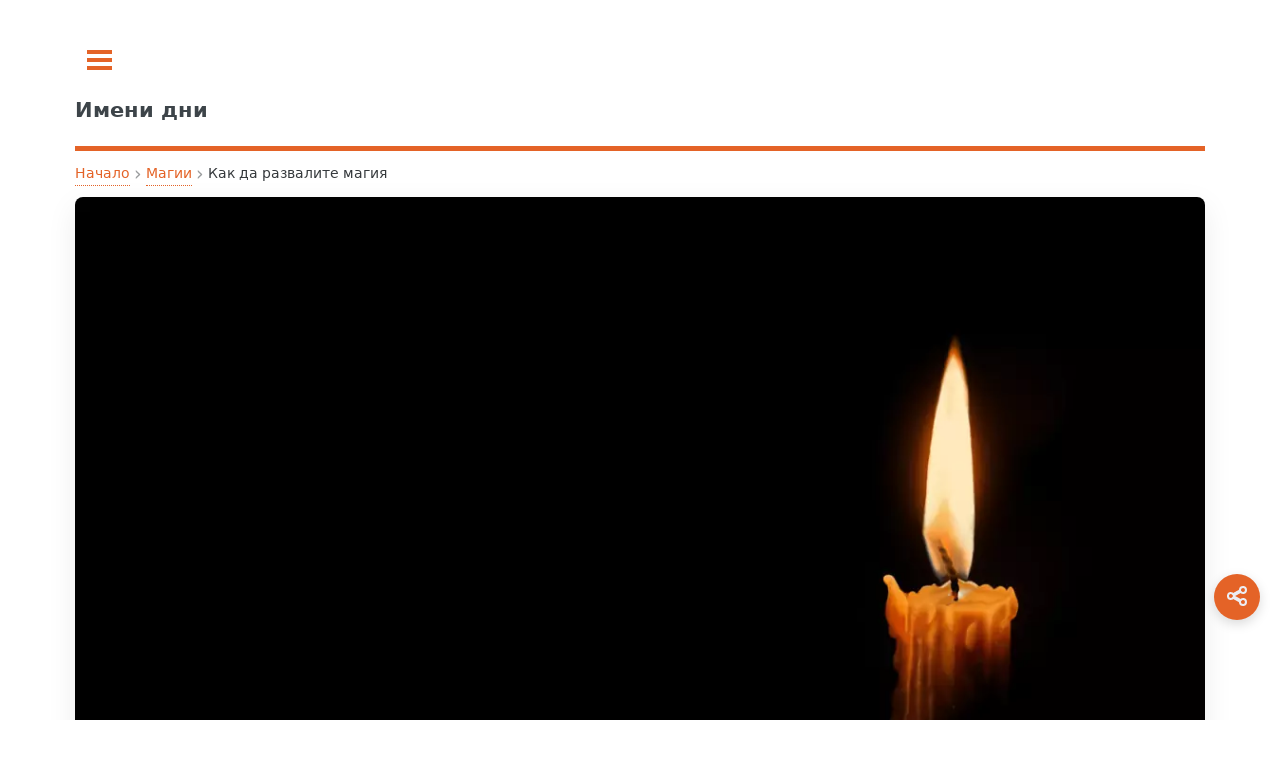

--- FILE ---
content_type: text/html; charset=UTF-8
request_url: https://imenidni.bg/%D0%BA%D0%B0%D0%BA-%D0%B4%D0%B0-%D1%80%D0%B0%D0%B7%D0%B2%D0%B0%D0%BB%D0%B8%D1%82%D0%B5-%D0%BC%D0%B0%D0%B3%D0%B8%D1%8F/
body_size: 9732
content:
<!doctype html>
<html lang="bg-BG">
<head>
	<meta charset="UTF-8">
	<meta name="viewport" content="width=device-width, initial-scale=1">
	<meta http-equiv='x-dns-prefetch-control' content='on'>
<link rel='dns-prefetch' href='//cdnjs.cloudflare.com' />
<link rel='dns-prefetch' href='//ajax.googleapis.com' />
<link rel='dns-prefetch' href='//fonts.googleapis.com' />
<link rel='dns-prefetch' href='//fonts.gstatic.com' />
<link rel='dns-prefetch' href='//s.gravatar.com' />
<link rel='dns-prefetch' href='//www.googletagmanager.com' />
<link rel='dns-prefetch' href='//pagead2.googlesyndication.com' />
<script data-ad-client="ca-pub-0731180709150395" async src="https://pagead2.googlesyndication.com/pagead/js/adsbygoogle.js" type="f4304cf5e2ed468541d7248d-text/javascript"></script><title>Как да развалите магия</title>
<meta name='robots' content='max-image-preview:large, index, follow' />

<!-- Fast theme Open Graph -->
<meta property="og:title" content="Как да развалите магия" />
<meta property="og:description" content="Как да развалите магия Ако не ви върви нито в работата, нито в личния живот и се съмнявате, че ви е направена магия, опитайте сами да я развалите. Вземете бяла" />
<meta name="description" content="Как да развалите магия Ако не ви върви нито в работата, нито в личния живот и се съмнявате, че ви е направена магия, опитайте сами да я развалите. Вземете бяла" />
<meta property="og:type" content="article" />
<meta property="og:url" content="https://imenidni.bg/%d0%ba%d0%b0%d0%ba-%d0%b4%d0%b0-%d1%80%d0%b0%d0%b7%d0%b2%d0%b0%d0%bb%d0%b8%d1%82%d0%b5-%d0%bc%d0%b0%d0%b3%d0%b8%d1%8f/" />
<meta property="og:site_name" content="Имени дни" />
<meta property="og:locale" content="bg-BG" />
<meta property="og:image" content="https://imenidni.bg/wp-content/uploads/2018/07/kak-da-razvalite-magia.jpeg.webp" />
<meta property="og:image:width" content="1191" />
<meta property="og:image:height" content="670" />
<meta property="og:image:alt" content="kak da razvalite magia.jpeg" />
<meta property="og:image:secure_url" content="https://imenidni.bg/wp-content/uploads/2018/07/kak-da-razvalite-magia.jpeg.webp" />
<meta property="og:image:type" content="image/webp" />
<meta name="twitter:card" content="summary_large_image" />
<meta name="twitter:title" content="Как да развалите магия" />
<meta name="twitter:description" content="Как да развалите магия Ако не ви върви нито в работата, нито в личния живот и се съмнявате, че ви е направена магия, опитайте сами да я развалите. Вземете бяла" />
<meta name="twitter:image" content="https://imenidni.bg/wp-content/uploads/2018/07/kak-da-razvalite-magia.jpeg.webp" />
<meta property="article:published_time" content="2026-01-05T20:05:14+00:00" />
<meta property="article:modified_time" content="2026-01-05T20:05:14+00:00" />
<meta property="article:author" content="https://imenidni.bg/author/sanovnik/" />
<meta property="article:tag" content="вода" />
<meta property="article:tag" content="енергия" />
<meta property="article:tag" content="магия" />
<meta property="article:tag" content="развалиш" />
<meta property="article:tag" content="разваляне" />
<meta property="article:tag" content="свещ" />
<meta property="article:tag" content="свещник" />
<meta property="article:section" content="Магии" />
<!-- Fast theme Open Graph -->
<script type="application/ld+json">{"@context":"https://schema.org","@type":"Article","mainEntityOfPage":{"@type":"WebPage","@id":"https://imenidni.bg/%d0%ba%d0%b0%d0%ba-%d0%b4%d0%b0-%d1%80%d0%b0%d0%b7%d0%b2%d0%b0%d0%bb%d0%b8%d1%82%d0%b5-%d0%bc%d0%b0%d0%b3%d0%b8%d1%8f#webpage","url":"https://imenidni.bg/%d0%ba%d0%b0%d0%ba-%d0%b4%d0%b0-%d1%80%d0%b0%d0%b7%d0%b2%d0%b0%d0%bb%d0%b8%d1%82%d0%b5-%d0%bc%d0%b0%d0%b3%d0%b8%d1%8f/"},"headline":"Как да развалите магия","description":"Как да развалите магия Ако не ви върви нито в работата, нито в личния живот и се съмнявате, че ви е направена магия, опитайте сами да я развалите. Вземете бяла","inLanguage":"bg-BG","datePublished":"2026-01-05T20:05:14+00:00","dateModified":"2026-01-05T20:05:14+00:00","image":{"@type":"ImageObject","url":"https://imenidni.bg/wp-content/uploads/2018/07/kak-da-razvalite-magia.jpeg.webp","width":1191,"height":670},"articleSection":"Статии","author":{"@type":"Person","url":"https://imenidni.bg/author/sanovnik/"},"publisher":{"@type":"Organization","name":"Имени дни"}}</script>
<link rel="preload" as="image" href="https://imenidni.bg/wp-content/uploads/2018/07/kak-da-razvalite-magia.jpeg.webp" fetchpriority="high" />
<link rel="preload" href="https://imenidni.bg/wp-content/uploads/css-merger-cache/merged-465fdba010e8.css" as="style" />
<style id='wp-img-auto-sizes-contain-inline-css' type='text/css'>
img:is([sizes=auto i],[sizes^="auto," i]){contain-intrinsic-size:3000px 1500px}
/*# sourceURL=wp-img-auto-sizes-contain-inline-css */
</style>
<style id='fast-critical-inline-css' type='text/css'>
.mobile-breadcrumb {
  position: relative;
}
.mobile-breadcrumb .ellipsis {
  display: none;
  margin: 0 0.25rem;
  color: var(--text-light);
  cursor: pointer;
}
.mobile-breadcrumb .breadcrumb-collapsed {
  display: none;
  position: absolute;
  top: 100%;
  left: 0;
  border-radius: 8px;
  box-shadow: 0 4px 12px rgba(0, 0, 0, 0.1);
  padding: 0.5rem;
  z-index: 10;
  flex-direction: column;
  gap: 0.25rem;
  margin-top: 0.5rem;
}
.mobile-breadcrumb .breadcrumb-collapsed .breadcrumb-item {
  margin: 0.25rem 0;
}
.mobile-breadcrumb .breadcrumb-collapsed.is-open {
  display: flex;
}
.breadcrumb {
  display: flex;
  align-items: center;
  flex-wrap: wrap;
  margin: 0.5rem 0;
  position: relative;
}
.breadcrumb-item {
  position: relative;
  display: flex;
  align-items: center;
  font-size: 0.875rem;
  color: var(--text-light);
}
.breadcrumb-link {
  position: relative;
  color: inherit;
  text-decoration: none;
  padding: 0.25rem 0.5rem;
  transition: var(all 0.3s ease);
  white-space: nowrap;
}
.breadcrumb-link:after {
  content: "";
  position: absolute;
  width: 0;
  height: 1px;
  bottom: 0;
  left: 50%;
  transition: var(all 0.3s ease);
}
.breadcrumb-link:hover:after {
  width: calc(100% - 1rem);
  left: 0.5rem;
}
.breadcrumb-separator {
  margin: 0 0.25rem;
  opacity: 0.5;
}
.breadcrumb-item:last-child .breadcrumb-link {
  color: var(--text);
  font-weight: 500;
}
@media (max-width: 600px) {
  .mobile-breadcrumb .breadcrumb-item:not(:first-child):not(:last-child) {
    display: none;
  }
  .mobile-breadcrumb .ellipsis {
    display: block;
  }
}
.post-date {
  backdrop-filter: blur(6px);
  background: rgba(255, 255, 255, 0.15);
  padding: 6px 14px;
  font-size: 0.85rem;
  border-radius: 8px;
  border: 1px solid rgba(255, 255, 255, 0.3);
  display: inline-block;
}
.featured-image {
  aspect-ratio: 1.7777777778;
  margin: 0;
  display: block;
}
.featured-image img {
  width: 100%;
  height: auto;
  display: block;
  border-radius: 8px;
  box-shadow: 0 10px 30px rgba(0, 0, 0, 0.08);
  transition: transform 0.3s ease;
}
.featured-image figcaption {
  margin-top: 0.5rem;
  font-size: 0.9rem;
  color: #666;
  text-align: center;
}
.wp-caption:not(.alignleft):not(.alignright), .wp-caption:not(.alignleft):not(.alignright) img {
  margin-right: auto;
  margin-left: auto;
}
.wp-caption {
  max-width: 100%;
}
.aligncenter {
  clear: both;
  display: block;
  margin: 0 auto 1.75em;
  text-align: center;
  margin-left: auto;
  margin-right: auto;
  margin-top: 6px;
  margin-bottom: 6px;
}
img, object, embed {
  max-width: 100%;
  height: auto;
}
.screen-reader-text {
  position: absolute;
  left: -9999px;
}
body, input, select, textarea {
  color: #363a3d !important;
  font-family: "system-ui", sans-serif !important;
  font-size: 14pt !important;
  font-weight: 400 !important;
  line-height: 1.65 !important;
}

/*# sourceURL=fast-critical-inline-css */
</style>
<link rel='stylesheet' id='css-merger-merged-465fdba010e8-css' href='https://imenidni.bg/wp-content/uploads/css-merger-cache/merged-465fdba010e8.css' type='text/css' media='all' />
<link rel="canonical" href="https://imenidni.bg/%d0%ba%d0%b0%d0%ba-%d0%b4%d0%b0-%d1%80%d0%b0%d0%b7%d0%b2%d0%b0%d0%bb%d0%b8%d1%82%d0%b5-%d0%bc%d0%b0%d0%b3%d0%b8%d1%8f/" />
<link rel="icon" href="https://imenidni.bg/wp-content/uploads/2022/02/cropped-imeni-logo-64x64-1.png.webp" sizes="32x32" />
<link rel="icon" href="https://imenidni.bg/wp-content/uploads/2022/02/cropped-imeni-logo-64x64-1.png.webp" sizes="192x192" />
<link rel="apple-touch-icon" href="https://imenidni.bg/wp-content/uploads/2022/02/cropped-imeni-logo-64x64-1.png.webp" />
<meta name="msapplication-TileImage" content="https://imenidni.bg/wp-content/uploads/2022/02/cropped-imeni-logo-64x64-1.png.webp" />
</head>
<body class="wp-singular post-template-default single single-post postid-10513 single-format-standard wp-embed-responsive wp-theme-fast is-preload">

	<div id="wrapper">
		<div id="main">
			<div class="inner">

				<header id="header">
					<a class="logo" href="https://imenidni.bg/"><strong>Имени дни</strong></a>
					<!-- <ul class="icons">
						<li><a href="#" class="icon brands fa-twitter"><span class="label">Twitter</span></a></li>
						<li><a href="#" class="icon brands fa-facebook-f"><span class="label">Facebook</span></a></li>
						<li><a href="#" class="icon brands fa-instagram"><span class="label">Instagram</span></a></li>
					</ul> -->
				</header>

<main id="content" class="site" role="main">
	<div id="content" class="site">
		<div class="layout">
			<div class="main-column">
				
<nav class="breadcrumb mobile-breadcrumb" aria-label="breadcrumb">
				<div class="breadcrumb-item"><a href="https://imenidni.bg/">Начало</a></div>
			<span class="breadcrumb-separator">›</span>
					<div class="breadcrumb-item"><a href="https://imenidni.bg/-/%d0%bc%d0%b0%d0%b3%d0%b8%d0%b8/">Магии</a></div>
			<span class="breadcrumb-separator">›</span>
					<span class="ellipsis">...</span>
			<div class="breadcrumb-item" aria-current="page">Как да развалите магия</div>
			</nav>
<script type="application/ld+json">
	{
    "@context": "https://schema.org",
    "@type": "BreadcrumbList",
    "itemListElement": [
        {
            "@type": "ListItem",
            "position": 1,
            "name": "Начало",
            "item": "https://imenidni.bg/"
        },
        {
            "@type": "ListItem",
            "position": 2,
            "name": "Магии",
            "item": "https://imenidni.bg/-/%d0%bc%d0%b0%d0%b3%d0%b8%d0%b8/"
        },
        {
            "@type": "ListItem",
            "position": 3,
            "name": "Как да развалите магия",
            "item": "https://imenidni.bg/%d0%ba%d0%b0%d0%ba-%d0%b4%d0%b0-%d1%80%d0%b0%d0%b7%d0%b2%d0%b0%d0%bb%d0%b8%d1%82%d0%b5-%d0%bc%d0%b0%d0%b3%d0%b8%d1%8f/"
        }
    ]
}</script>
										<article id="post-10513" class="post-10513 post type-post status-publish format-standard has-post-thumbnail hentry category-6116 category-1335 tag-131 tag-1573 tag-2629 tag-5233 tag-4310 tag-1965 tag-2736">
																<figure class="featured-image">
										<img width="1191" height="670" src="https://imenidni.bg/wp-content/uploads/2018/07/kak-da-razvalite-magia.jpeg.webp" class="attachment-fast-image-post size-fast-image-post" alt="Как да развалите магия" loading="eager" fetchpriority="high" decoding="async" />																					<figcaption>Как да развалите магия</figcaption>
																			</figure>
																<div class="post-date">
								<time datetime="2026-01-05T22:05:14+02:00">януари 5, 2026</time>
							</div>
															<div class="post-categories">
									<a href="https://imenidni.bg/-/%d0%bc%d0%b0%d0%b3%d0%b8%d0%b8/" class="category-link">Магии</a> <a href="https://imenidni.bg/-/%d1%81%d1%82%d0%b0%d1%82%d0%b8%d0%b8/" class="category-link">Статии</a>								</div>
														<h1 class="entry-title">Как да развалите магия</h1>
							<div class="entry-content">
								<nav class="awef-toc-container awef-transition" role="navigation" aria-label="Table of contents navigation"><div class="awef-toc-title">Съдържание</div><div id="awef-toc-content-df13a66b" class="awef-toc-content awef-open"><ul id="awef-sublist-e6d9e0" class="awef-toc-list"><li class="awef-toc-item awef-toc-level-2 awef-toc-rel-depth-0"><a href="#awef-toc-1-%d0%ba%d0%b0%d0%ba-%d0%b4%d0%b0-%d1%80%d0%b0%d0%b7%d0%b2%d0%b0%d0%bb%d0%b8%d1%82%d0%b5-%d0%bc%d0%b0%d0%b3%d0%b8%d1%8f">Как да развалите магия</a></li></ul></div></nav><h2 id="awef-toc-1-%d0%ba%d0%b0%d0%ba-%d0%b4%d0%b0-%d1%80%d0%b0%d0%b7%d0%b2%d0%b0%d0%bb%d0%b8%d1%82%d0%b5-%d0%bc%d0%b0%d0%b3%d0%b8%d1%8f"><strong>Как да развалите магия</strong></h2>
<p>Ако не ви върви нито в <strong>работата</strong>, нито в личния живот и се съмнявате, че ви е направена <strong>магия</strong>, опитайте сами да я <strong>развалите</strong>.</p>
<figure style="width: 640px" class="wp-caption aligncenter"><a href="https://imenidni.bg/wp-content/uploads/2018/07/e83db7072ef0013ecd0b470de7444e90fe76e7d118b5114896f5c9_640_%D0%BC%D0%B0%D0%B3%D0%B8%D1%8F.jpg.webp"><img decoding="async" class="td-modal-image" title="Как да развалите магия" src="https://imenidni.bg/wp-content/uploads/2018/07/e83db7072ef0013ecd0b470de7444e90fe76e7d118b5114896f5c9_640_%D0%BC%D0%B0%D0%B3%D0%B8%D1%8F.jpg.webp" alt="Как да развалите магия" width="640" height="426"></a><figcaption class="wp-caption-text">Как да развалите магия</figcaption></figure>
<p>Вземете <strong>бяла или черна свещ</strong> и я поставете в подходящ <strong>свещник</strong>. Сложете свещника пред съд с прясна вода (желателно е водата да е минерализирана). <strong>Свещникът</strong> трябва да е поставен така, че <strong>свещта</strong> да се <em>отразява във водата</em>. Запалете я и насочете цялата си <strong>енергия</strong> към това да<em> „видите” </em>злото, което ви е направено, като насочите погледа си към <em>пламъка на свещта</em>.</p>
<p>Постепенно <strong>свещта</strong> ще започне да намалява, а пламъкът и все повече ще се отразява във водата. Когато свещта почти изгори, <strong>магията</strong> е развалена. Вземете я заедно със съда, в който е водата и ги изнесете навън. Изкопайте малка дупка, поставете свещта в нея и излайте водата, а после заровете мястото. Приберете се в къщи и измийте ръцете и лицето си с чиста вода.</p>
<p><em><strong>Вижте и:</strong></em><br>
<a href="https://imenidni.bg/%d0%b2%d1%8a%d0%b7%d0%b4%d0%b5%d0%b9%d1%81%d1%82%d0%b2%d0%b8%d0%b5-%d0%bd%d0%b0-%d1%86%d0%b2%d0%b5%d1%82%d0%be%d0%b2%d0%b5%d1%82%d0%b5-%d0%bd%d0%b0-%d1%81%d0%b2%d0%b5%d1%89%d0%b8%d1%82%d0%b5/">Въздействие на цветовете на свещите</a><br>
<a href="https://imenidni.bg/%d0%ba%d0%b0%d0%ba-%d0%b4%d0%b0-%d1%80%d0%b0%d0%b7%d0%b2%d0%b0%d0%bb%d0%b8%d1%82%d0%b5-%d1%87%d0%b5%d1%80%d0%bd%d0%b0-%d0%bc%d0%b0%d0%b3%d0%b8%d1%8f/">Как да развалите черна магия</a><br>
<a href="https://imenidni.bg/%d0%bc%d0%b0%d0%b3%d0%b8%d1%8f-%d0%b7%d0%b0-%d0%bb%d1%8e%d0%b1%d0%be%d0%b2/">Магия за Любов</a></p>
<style>	.awef-toc-container{background:#f9f9f9;border:1px solid #ddd;padding:15px;margin-bottom:20px;border-radius:5px}
	.awef-toc-title{font-weight:bold;margin-bottom:10px;display:flex;gap:10px;align-items:center}
	.awef-toc-toggle{font-size:12px;background:#ffffff;border:1px solid #ccc;border-radius:3px;padding:2px 6px;cursor:pointer}
	.awef-toc-content{margin-top:5px}
	.awef-toc-item{margin:5px 0}
	.awef-toc-list,.awef-toc-flat-list{list-style:none;padding-left:0;margin:0}
	.awef-toc-numbered .awef-toc-flat-list{list-style:decimal;padding-left:20px}
	.awef-toc-list ol{list-style:decimal;padding-left:20px;margin:4px 0}
	.awef-toc-list li{margin-top:4px;margin-bottom:4px}
	.awef-toc-container a.awef-active{font-weight:bold;text-decoration:underline}
	.awef-subtoggle{margin-right:4px;background:#eee;border:1px solid #ccc;border-radius:3px;cursor:pointer;padding:0 6px;font-size:11px;line-height:16px}
	.awef-toc-hierarchical{list-style:none}.awef-toc-rel-depth-1{margin-left:15px}.awef-toc-rel-depth-2{margin-left:30px}.awef-toc-rel-depth-3{margin-left:45px}.awef-toc-rel-depth-4{margin-left:60px}.awef-toc-rel-depth-5{margin-left:75px}.awef-toc-rel-depth-6{margin-left:90px}.awef-toc-rel-depth-7{margin-left:105px}.awef-toc-rel-depth-8{margin-left:120px}.awef-toc-rel-depth-9{margin-left:135px}.awef-toc-rel-depth-10{margin-left:150px}.awef-transition .awef-toc-content{max-height:0;opacity:0;overflow:hidden;transition:max-height .3s ease,opacity .3s ease}.awef-transition .awef-toc-content.awef-open{max-height:999px;opacity:1;}.awef-toc-container{background:#f9f9f9 !important;}.awef-toc-title{color:#000000 !important;}</style><script type="f4304cf5e2ed468541d7248d-text/javascript">	document.addEventListener('DOMContentLoaded', function () {
	var toggle=document.querySelector('.awef-toc-toggle');
	var tocContent=document.querySelector('.awef-toc-content');
	var showLabel=toggle?toggle.getAttribute('data-show-label'):'покажи';
	var hideLabel=toggle?toggle.getAttribute('data-hide-label'):'скрии';
	if(toggle && tocContent){
		toggle.addEventListener('click', function(){
		var isOpen=tocContent.classList.contains('awef-open');
		tocContent.classList.toggle('awef-open');
		if(!tocContent.classList.contains('awef-transition')){
			tocContent.style.display=isOpen?'none':'block';
		}
		toggle.setAttribute('aria-expanded', isOpen?'false':'true');
		toggle.textContent='['+(isOpen?showLabel:hideLabel)+']';
		});
	}
	var links=tocContent?tocContent.querySelectorAll("a[href^='#']"):[];
	for(var i=0;i<links.length;i++){
		links[i].addEventListener('click',function(e){
		var id=this.getAttribute('href').substring(1);
		var target=document.getElementById(id);
		if(target){
			e.preventDefault();
			var top=target.getBoundingClientRect().top+window.pageYOffset-0;
			window.scrollTo({top:top,behavior:'smooth'});
			target.setAttribute('tabindex','-1');
			try{target.focus({preventScroll:true});}catch(err){}
		}
				// Immediate visual feedback: highlight clicked item before scroll spy recalculates.
				document.querySelectorAll('.awef-toc-container a.awef-active').forEach(function(l){l.classList.remove('awef-active');});
				this.classList.add('awef-active');
		});
	}});</script>							</div>
															<div class="post-tags">
									<span class="tags-list">
										<a href="https://imenidni.bg/tag/%d0%b2%d0%be%d0%b4%d0%b0/" class="tag-link">#вода</a> <a href="https://imenidni.bg/tag/%d0%b5%d0%bd%d0%b5%d1%80%d0%b3%d0%b8%d1%8f/" class="tag-link">#енергия</a> <a href="https://imenidni.bg/tag/%d0%bc%d0%b0%d0%b3%d0%b8%d1%8f/" class="tag-link">#магия</a> <a href="https://imenidni.bg/tag/%d1%80%d0%b0%d0%b7%d0%b2%d0%b0%d0%bb%d0%b8%d1%88/" class="tag-link">#развалиш</a> <a href="https://imenidni.bg/tag/%d1%80%d0%b0%d0%b7%d0%b2%d0%b0%d0%bb%d1%8f%d0%bd%d0%b5/" class="tag-link">#разваляне</a> <a href="https://imenidni.bg/tag/%d1%81%d0%b2%d0%b5%d1%89/" class="tag-link">#свещ</a> <a href="https://imenidni.bg/tag/%d1%81%d0%b2%d0%b5%d1%89%d0%bd%d0%b8%d0%ba/" class="tag-link">#свещник</a>									</span>
								</div>
														</article>
									</div>
			
<section>
	<header class="major">
		<h2>Още от тази категория</h2>
	</header>
	<div class="features">
						<article>
					<a href="https://imenidni.bg/%d0%b8%d0%b7%d0%b3%d0%be%d0%bd%d0%b5%d1%82%d0%b5-%d1%81%d1%82%d0%b0%d1%80%d1%87%d0%b5%d1%81%d0%ba%d0%b8%d1%82%d0%b5-%d0%bf%d0%b5%d1%82%d0%bd%d0%b0/" class="image icon">
						<img width="1030" height="691" src="https://imenidni.bg/wp-content/uploads/2019/01/1179.jpg.webp" class="attachment-fast-image-small size-fast-image-small wp-post-image" alt="пигментация" loading="lazy" decoding="async" />					</a>
					<div class="content">
						<h2 class="entry-title"><a href="https://imenidni.bg/%d0%b8%d0%b7%d0%b3%d0%be%d0%bd%d0%b5%d1%82%d0%b5-%d1%81%d1%82%d0%b0%d1%80%d1%87%d0%b5%d1%81%d0%ba%d0%b8%d1%82%d0%b5-%d0%bf%d0%b5%d1%82%d0%bd%d0%b0/">Изгонете старческите петна</a></h2>
						<p>Пигментация с напредване на възръстта Често с напредване на възрастта по кожата се появява неприятна пигментация. Тя е...</p>
					</div>
				</article>
								<article>
					<a href="https://imenidni.bg/%d0%ba%d0%b0%d0%ba-%d0%b4%d0%b0-%d1%81%d0%b8-%d0%be%d1%81%d0%b8%d0%b3%d1%83%d1%80%d0%b8%d1%82%d0%b5-%d0%b4%d1%8a%d0%bb%d0%b3%d0%be%d0%bb%d0%b5%d1%82%d0%b8%d0%b5/" class="image icon">
						<img width="2560" height="1706" src="https://imenidni.bg/wp-content/uploads/2018/07/dulgoletie-scaled.jpeg.webp" class="attachment-fast-image-small size-fast-image-small wp-post-image" alt="Дълголетие" loading="lazy" decoding="async" />					</a>
					<div class="content">
						<h2 class="entry-title"><a href="https://imenidni.bg/%d0%ba%d0%b0%d0%ba-%d0%b4%d0%b0-%d1%81%d0%b8-%d0%be%d1%81%d0%b8%d0%b3%d1%83%d1%80%d0%b8%d1%82%d0%b5-%d0%b4%d1%8a%d0%bb%d0%b3%d0%be%d0%bb%d0%b5%d1%82%d0%b8%d0%b5/">Как да си осигурите дълголетие</a></h2>
						<p>Как да си осигурите дълголетие Ще осигурите здравето и дълголетието си, ако спазвате няколко правила. Масажирайте често лицето...</p>
					</div>
				</article>
								<article>
					<a href="https://imenidni.bg/%d0%ba%d0%be%d0%b8-%d1%84%d0%b0%d0%ba%d1%82%d0%be%d1%80%d0%b8-%d0%b3%d0%b0%d1%80%d0%b0%d0%bd%d1%82%d0%b8%d1%80%d0%b0%d1%82-%d0%bf%d0%be-%d0%b4%d1%8a%d0%bb%d1%8a%d0%b3-%d0%b6%d0%b8%d0%b2%d0%be%d1%82/" class="image icon">
						<img width="1710" height="1140" src="https://imenidni.bg/wp-content/uploads/2019/11/Начини-да-постигнем-дълголетие-–-движение.jpg.webp" class="attachment-fast-image-small size-fast-image-small wp-post-image" alt="дълголетие" loading="lazy" decoding="async" />					</a>
					<div class="content">
						<h2 class="entry-title"><a href="https://imenidni.bg/%d0%ba%d0%be%d0%b8-%d1%84%d0%b0%d0%ba%d1%82%d0%be%d1%80%d0%b8-%d0%b3%d0%b0%d1%80%d0%b0%d0%bd%d1%82%d0%b8%d1%80%d0%b0%d1%82-%d0%bf%d0%be-%d0%b4%d1%8a%d0%bb%d1%8a%d0%b3-%d0%b6%d0%b8%d0%b2%d0%be%d1%82/">Кои фактори гарантират по-дълъг живот?</a></h2>
						<p>Доказано : ако поддържаме в къщи по-хладно и ядем умерено, ще живеем повече В Стария завет се споменава...</p>
					</div>
				</article>
								<article>
					<a href="https://imenidni.bg/%d0%b1%d0%b5%d0%b7%d1%81%d0%bc%d1%8a%d1%80%d1%82%d0%bd%d0%be-%d0%b8-%d0%bb%d0%b5%d1%87%d0%b5%d0%b1%d0%bd%d0%be-%d1%80%d0%b0%d1%81%d1%82%d0%b5%d0%bd%d0%b8%d0%b5/" class="image icon">
						<img width="1152" height="864" src="https://imenidni.bg/wp-content/uploads/2020/01/cwete.jpg.webp" class="attachment-fast-image-small size-fast-image-small wp-post-image" alt="" loading="lazy" decoding="async" />					</a>
					<div class="content">
						<h2 class="entry-title"><a href="https://imenidni.bg/%d0%b1%d0%b5%d0%b7%d1%81%d0%bc%d1%8a%d1%80%d1%82%d0%bd%d0%be-%d0%b8-%d0%bb%d0%b5%d1%87%d0%b5%d0%b1%d0%bd%d0%be-%d1%80%d0%b0%d1%81%d1%82%d0%b5%d0%bd%d0%b8%d0%b5/">Koe e безсмъртно и лечебно растение открито в Родопите?</a></h2>
						<p>Безсмъртно растение открито край село Врата в Родопите Местността Белинташ е сред най-популярните туристически дестинации в България. От...</p>
					</div>
				</article>
					</div>
</section>
		</div>
	</div>
</main>
				</div> <!-- .inner -->
			</div> <!-- #main -->
			<div id="sidebar">
	<div class="inner">

	<!-- Search -->
		<section id="search" class="alt">
			<form role="search" method="get" class="search-form" action="https://imenidni.bg/">
				<label>
					<span class="screen-reader-text">Търсене за:</span>
					<input type="search" class="search-field" placeholder="Търсене &hellip;" value="" name="s" />
				</label>
				<input type="submit" class="search-submit" value="Търсене" />
			</form>		</section>

		<!-- Menu -->
							<nav id="menu">
					<header class="major">
						<h2>Меню</h2>
					</header>
					<ul><li class="menu-item menu-item-type-post_type menu-item-object-page"><a href="https://imenidni.bg/%d0%b8%d0%bc%d0%b5%d0%bd-%d0%b4%d0%b5%d0%bd-%d0%b4%d0%bd%d0%b5%d1%81/">Имен ден днес</a></li><li class="menu-item menu-item-type-post_type menu-item-object-page"><a href="https://imenidni.bg/%d0%ba%d0%b0%d0%ba%d1%8a%d0%b2-%d0%bf%d1%80%d0%b0%d0%b7%d0%bd%d0%b8%d0%ba-%d0%b5-%d0%b4%d0%bd%d0%b5%d1%81/">Какъв празник е днес</a></li><li class="menu-item menu-item-type-post_type menu-item-object-page"><a href="https://imenidni.bg/%d0%b8%d0%bc%d0%b5%d0%bd%d0%bd%d0%b8%d1%86%d0%b8-%d0%b4%d0%bd%d0%b5%d1%81/">Именници днес</a></li><li class="menu-item menu-item-type-post_type menu-item-object-page"><a href="https://imenidni.bg/%d0%b8%d0%bc%d0%b5%d0%bd%d0%bd%d0%b8-%d0%b4%d0%bd%d0%b8/">Именни дни</a></li><li class="menu-item menu-item-type-custom menu-item-object-custom"><a href="https://imenidni.bg/име/">Български Имена</a></li><li class="menu-item menu-item-type-post_type menu-item-object-page"><a href="https://imenidni.bg/%d0%bf%d1%80%d0%be%d1%84%d0%b5%d1%81%d0%b8%d0%be%d0%bd%d0%b0%d0%bb%d0%bd%d0%b8-%d0%bf%d1%80%d0%b0%d0%b7%d0%bd%d0%b8%d1%86%d0%b8/">Професионални празници</a></li><li class="menu-item menu-item-type-taxonomy menu-item-object-category menu-item-has-children"><span class="opener">Пожелания</span><ul><li class="menu-item menu-item-type-post_type menu-item-object-post"><a href="https://imenidni.bg/%d0%bf%d0%be%d0%b6%d0%b5%d0%bb%d0%b0%d0%bd%d0%b8%d1%8f-%d0%b7%d0%b0-%d0%b8%d0%bc%d0%b5%d0%bd-%d0%b4%d0%b5%d0%bd-%d0%bd%d0%b0-%d0%b6%d0%b5%d0%bd%d0%b0/">Пожелания за имен ден на жена</a></li><li class="menu-item menu-item-type-post_type menu-item-object-post"><a href="https://imenidni.bg/%d0%bf%d0%be%d0%b6%d0%b5%d0%bb%d0%b0%d0%bd%d0%b8%d1%8f-%d0%b7%d0%b0-%d0%b8%d0%bc%d0%b5%d0%bd-%d0%b4%d0%b5%d0%bd-%d0%bd%d0%b0-%d0%b4%d0%b5%d1%82%d0%b5/">Пожелания за имен ден на дете</a></li><li class="menu-item menu-item-type-post_type menu-item-object-post"><a href="https://imenidni.bg/%d0%bf%d0%be%d0%b6%d0%b5%d0%bb%d0%b0%d0%bd%d0%b8%d1%8f-%d0%b7%d0%b0-%d0%b8%d0%bc%d0%b5%d0%bd-%d0%b4%d0%b5%d0%bd-%d0%bd%d0%b0-%d0%bc%d1%8a%d0%b6%d0%b5/">Пожелания за имен ден на мъже</a></li></ul></li></ul>				</nav>
				
		<!-- Section -->
		<section>
			<header class="major"><h2>Най-новото</h2></header>
			<div class="mini-posts">
										<article>
	<a href="https://imenidni.bg/%d0%bf%d0%be%d0%b6%d0%b5%d0%bb%d0%b0%d0%bd%d0%b8%d1%8f-%d0%b7%d0%b0-%d0%b9%d0%be%d1%80%d0%b4%d0%b0%d0%bd%d0%be%d0%b2%d0%b4%d0%b5%d0%bd/" class="image">
		<img loading="lazy" src="https://imenidni.bg/wp-content/uploads/2019/01/theophany-150x150.jpg.webp" alt="Пожелания за Йордановден" width="150" height="150" />
	</a>
	<time class="post-date" datetime="2026-01-05T22:31:32+02:00">януари 5, 2026</time>

	
	<h3 class="entry-title"><a href="https://imenidni.bg/%d0%bf%d0%be%d0%b6%d0%b5%d0%bb%d0%b0%d0%bd%d0%b8%d1%8f-%d0%b7%d0%b0-%d0%b9%d0%be%d1%80%d0%b4%d0%b0%d0%bd%d0%be%d0%b2%d0%b4%d0%b5%d0%bd/">Пожелания за Йордановден</a></h3>
	<p>Изберете вашето пожелание за Йордановден На 6-ти януари, православната църква чества Йордановден. Това е един от най-големите християнски...</p>
</article>
												<article>
	<a href="https://imenidni.bg/%d0%ba%d0%b0%d0%ba-%d0%b4%d0%b0-%d1%80%d0%b0%d0%b7%d0%b2%d0%b0%d0%bb%d0%b8%d1%82%d0%b5-%d0%bc%d0%b0%d0%b3%d0%b8%d1%8f/" class="image">
		<img loading="lazy" src="https://imenidni.bg/wp-content/uploads/2018/07/kak-da-razvalite-magia-150x150.jpeg.webp" alt="Как да развалите магия" width="150" height="150" />
	</a>
	<time class="post-date" datetime="2026-01-05T22:05:14+02:00">януари 5, 2026</time>

	
	<h3 class="entry-title"><a href="https://imenidni.bg/%d0%ba%d0%b0%d0%ba-%d0%b4%d0%b0-%d1%80%d0%b0%d0%b7%d0%b2%d0%b0%d0%bb%d0%b8%d1%82%d0%b5-%d0%bc%d0%b0%d0%b3%d0%b8%d1%8f/">Как да развалите магия</a></h3>
	<p>Как да развалите магия Ако не ви върви нито в работата, нито в личния живот и се съмнявате,...</p>
</article>
												<article>
	<a href="https://imenidni.bg/%d0%b4%d0%be%d0%ba%d0%b0%d0%b7%d0%b0%d1%82%d0%b5%d0%bb%d1%81%d1%82%d0%b2%d0%b0-%d0%b7%d0%b0-%d0%bf%d1%80%d0%b5%d1%80%d0%b0%d0%b6%d0%b4%d0%b0%d0%bd%d0%b5%d1%82%d0%be/" class="image">
		<img loading="lazy" src="https://imenidni.bg/wp-content/uploads/2019/10/maxresdefault-2-150x150.jpg.webp" alt="Доказателства за прераждането" width="150" height="150" />
	</a>
	<time class="post-date" datetime="2026-01-05T22:05:13+02:00">януари 5, 2026</time>

	
	<h3 class="entry-title"><a href="https://imenidni.bg/%d0%b4%d0%be%d0%ba%d0%b0%d0%b7%d0%b0%d1%82%d0%b5%d0%bb%d1%81%d1%82%d0%b2%d0%b0-%d0%b7%d0%b0-%d0%bf%d1%80%d0%b5%d1%80%d0%b0%d0%b6%d0%b4%d0%b0%d0%bd%d0%b5%d1%82%d0%be/">Доказателства за прераждането</a></h3>
	<p>Признаци, че не живеете първият си живот Вярвате ли, че живеем повече от един живот? Дали душите ни...</p>
</article>
									</div>
						<ul class="actions"><li><a href="https://imenidni.bg/статии/" class="button">Още</a></li></ul>
		</section>

		<!-- Section -->
		<section>
			<header class="major">
				<h2>Контакти</h2>
			</header>
			<p>Не се колебайте да се свържете с нас ако:</p>
			<ul>
				<li style="list-style-type: none;">
					<ul>
						<li>Имате някакви въпроси?</li>
					</ul>
				</li>
			</ul>
			<ul>
				<li style="list-style-type: none;">
					<ul>
						<li>Имате някакви предложения?</li>
					</ul>
				</li>
			</ul>
			<ul>
				<li style="list-style-type: none;">
					<ul>
						<li>Има нещо което искате да споделите с нас?</li>
					</ul>
				</li>
			</ul>
			<ul>
				<li style="list-style-type: none;">
				<ul>
					<li>Имате нужда от допълнителна информация?</li>
				</ul>
				</li>
			</ul>

						<ul class="actions"><li><a href="https://imenidni.bg/контакти/" class="button">Пишете ни</a></li></ul>
		</section>

		<!-- Footer -->
		<footer id="footer">
			<p class="copyright">&copy; imenidni.bg.</p>
		</footer>

	</div>
</div>
		</div> <!-- #wrapper -->

	<!-- Share button -->
	<div class="share-wrap">
		<svg class="share-icon" width="100%" height="100%" viewBox="0 0 24 24" fill="none" xmlns="http://www.w3.org/2000/svg">
			<path d="M18 8C19.6569 8 21 6.65685 21 5C21 3.34315 19.6569 2 18 2C16.3431 2 15 3.34315 15 5C15 5.12548 15.0077 5.24917 15.0227 5.37061L8.08259 9.19346C7.54305 8.46934 6.72004 8 5.8 8C4.14315 8 3 9.34315 3 11C3 12.6569 4.14315 14 5.8 14C6.72004 14 7.54305 13.5307 8.08259 12.8065L15.0227 16.6294C15.0077 16.7508 15 16.8745 15 17C15 18.6569 16.3431 20 18 20C19.6569 20 21 18.6569 21 17C21 15.3431 19.6569 14 18 14C17.08 14 16.257 14.4693 15.7174 15.1935L8.77732 11.3706C8.79229 11.2492 8.8 11.1255 8.8 11C8.8 10.8745 8.79229 10.7508 8.77732 10.6294L15.7174 6.80654C16.257 7.53066 17.08 8 18 8Z" stroke="currentColor" stroke-width="2" stroke-linecap="round" stroke-linejoin="round"/>
		</svg>
		<span class="screen-reader-text">Share this page</span>
	</div>

	<!-- Back to top progress button -->
	<div class="progress-wrap fa">
		<svg class="progress-circle svg-content" width="100%" height="100%" viewBox="-1 -1 102 102">
			<path d="M50,1 a49,49 0 0,1 0,98 a49,49 0 0,1 0,-98"/>
		</svg>
		<span class="screen-reader-text">Back to top button</span>
	</div>

	<script type="speculationrules">
{"prefetch":[{"source":"document","where":{"and":[{"href_matches":"/*"},{"not":{"href_matches":["/wp-*.php","/wp-admin/*","/wp-content/uploads/*","/wp-content/*","/wp-content/plugins/*","/wp-content/themes/fast/*","/*\\?(.+)"]}},{"not":{"selector_matches":"a[rel~=\"nofollow\"]"}},{"not":{"selector_matches":".no-prefetch, .no-prefetch a"}}]},"eagerness":"conservative"}]}
</script>
<script type="f4304cf5e2ed468541d7248d-text/javascript" src="https://imenidni.bg/wp-content/themes/fast/assets/js/main.module.js" id="fast-main-module-js"></script>
<script type="f4304cf5e2ed468541d7248d-text/javascript" id="js-merger-merged-4665f69414b6-js-before">
/* <![CDATA[ */
var ImenaCalendar = {"ajax_url":"https://imenidni.bg/wp-admin/admin-ajax.php","nonce":"7a226d5195","startOfWeek":"1","weekdaysFull":["\u043f\u043e\u043d\u0435\u0434\u0435\u043b\u043d\u0438\u043a","\u0432\u0442\u043e\u0440\u043d\u0438\u043a","\u0441\u0440\u044f\u0434\u0430","\u0447\u0435\u0442\u0432\u044a\u0440\u0442\u044a\u043a","\u043f\u0435\u0442\u044a\u043a","\u0441\u044a\u0431\u043e\u0442\u0430","\u043d\u0435\u0434\u0435\u043b\u044f"],"weekdaysShort":["\u043f\u043d","\u0432\u0442","\u0441\u0440","\u0447\u0442","\u043f\u0442","\u0441\u0431","\u043d\u0434"],"monthNames":["\u044f\u043d\u0443\u0430\u0440\u0438","\u0444\u0435\u0432\u0440\u0443\u0430\u0440\u0438","\u043c\u0430\u0440\u0442","\u0430\u043f\u0440\u0438\u043b","\u043c\u0430\u0439","\u044e\u043d\u0438","\u044e\u043b\u0438","\u0430\u0432\u0433\u0443\u0441\u0442","\u0441\u0435\u043f\u0442\u0435\u043c\u0432\u0440\u0438","\u043e\u043a\u0442\u043e\u043c\u0432\u0440\u0438","\u043d\u043e\u0435\u043c\u0432\u0440\u0438","\u0434\u0435\u043a\u0435\u043c\u0432\u0440\u0438"],"dateFormat":"F j, Y","timeFormat":"H:i"};
//# sourceURL=js-merger-merged-4665f69414b6-js-before
/* ]]> */
</script>
<script type="f4304cf5e2ed468541d7248d-text/javascript" src="https://imenidni.bg/wp-content/uploads/js-merger-cache/merged-4665f69414b6.js" id="js-merger-merged-4665f69414b6-js"></script>
<!--
				Proudly powered by <a href="https://wordpress.org/plugins/awesome-footnotes/" rel="nofollow">Footnotes</a>				-->
						<script async src="https://www.googletagmanager.com/gtag/js?id=G-X57CYN7S0X" type="f4304cf5e2ed468541d7248d-text/javascript"></script>
<script type="f4304cf5e2ed468541d7248d-text/javascript">
  window.dataLayer = window.dataLayer || [];
  function gtag(){dataLayer.push(arguments);}
  gtag('js', new Date());

  gtag('config', 'G-X57CYN7S0X');
</script>
<script src="/cdn-cgi/scripts/7d0fa10a/cloudflare-static/rocket-loader.min.js" data-cf-settings="f4304cf5e2ed468541d7248d-|49" defer></script><script defer src="https://static.cloudflareinsights.com/beacon.min.js/vcd15cbe7772f49c399c6a5babf22c1241717689176015" integrity="sha512-ZpsOmlRQV6y907TI0dKBHq9Md29nnaEIPlkf84rnaERnq6zvWvPUqr2ft8M1aS28oN72PdrCzSjY4U6VaAw1EQ==" data-cf-beacon='{"version":"2024.11.0","token":"469a9b60913d4b4aa1a883e17c386d5a","r":1,"server_timing":{"name":{"cfCacheStatus":true,"cfEdge":true,"cfExtPri":true,"cfL4":true,"cfOrigin":true,"cfSpeedBrain":true},"location_startswith":null}}' crossorigin="anonymous"></script>
</body>
</html>


--- FILE ---
content_type: text/html; charset=utf-8
request_url: https://www.google.com/recaptcha/api2/aframe
body_size: 267
content:
<!DOCTYPE HTML><html><head><meta http-equiv="content-type" content="text/html; charset=UTF-8"></head><body><script nonce="MSflZ2uJ9vRV63c3QUGd3g">/** Anti-fraud and anti-abuse applications only. See google.com/recaptcha */ try{var clients={'sodar':'https://pagead2.googlesyndication.com/pagead/sodar?'};window.addEventListener("message",function(a){try{if(a.source===window.parent){var b=JSON.parse(a.data);var c=clients[b['id']];if(c){var d=document.createElement('img');d.src=c+b['params']+'&rc='+(localStorage.getItem("rc::a")?sessionStorage.getItem("rc::b"):"");window.document.body.appendChild(d);sessionStorage.setItem("rc::e",parseInt(sessionStorage.getItem("rc::e")||0)+1);localStorage.setItem("rc::h",'1768456216221');}}}catch(b){}});window.parent.postMessage("_grecaptcha_ready", "*");}catch(b){}</script></body></html>

--- FILE ---
content_type: application/javascript
request_url: https://imenidni.bg/wp-content/uploads/js-merger-cache/merged-4665f69414b6.js
body_size: 772
content:
/* JS Merger - combined file - do not edit */
/* Handles: fast-contact-form */


/* ----- handle: fast-contact-form ----- */
{ try {
/**
 * Contact Form Handler
 * 
 * Handles AJAX form submission with client-side validation
 * and user feedback.
 * 
 * @package Fast
 */

(function() {
	'use strict';

	document.addEventListener('DOMContentLoaded', function() {
		const form = document.getElementById('fast-contact-form');
		if (!form) return;

		const responseDiv = form.querySelector('.form-response');
		const submitButton = form.querySelector('button[type="submit"]');

		form.addEventListener('submit', function(e) {
			e.preventDefault();

			// Clear previous messages
			responseDiv.style.display = 'none';
			responseDiv.className = 'form-response';
			responseDiv.innerHTML = '';

			// Client-side validation
			const name = form.querySelector('[name="contact_name"]').value.trim();
			const email = form.querySelector('[name="contact_email"]').value.trim();
			const subject = form.querySelector('[name="contact_subject"]').value.trim();
			const message = form.querySelector('[name="contact_message"]').value.trim();

			const errors = [];

			if (name.length < 2) {
				errors.push('Моля, въведете валидно име.');
			}

			if (!email || !isValidEmail(email)) {
				errors.push('Моля, въведете валиден имейл адрес.');
			}

			if (subject.length < 3) {
				errors.push('Моля, въведете тема на съобщението.');
			}

			if (message.length < 10) {
				errors.push('Моля, въведете съобщение (минимум 10 символа).');
			}

			if (errors.length > 0) {
				showMessage('error', errors.join('<br>'));
				return;
			}

			// Disable submit button to prevent double submission
			submitButton.disabled = true;
			submitButton.textContent = 'Изпраща се...';

			// Prepare form data
			const formData = new FormData(form);
			formData.append('action', 'fast_contact_form_submit');
			formData.append('nonce', fastContactForm.nonce);

			// Submit via AJAX
			fetch(fastContactForm.ajax_url, {
				method: 'POST',
				body: formData,
				credentials: 'same-origin'
			})
			.then(response => response.json())
			.then(data => {
				if (data.success) {
					showMessage('success', data.data.message);
					form.reset();
				} else {
					showMessage('error', data.data.message || 'Възникна грешка при изпращането.');
				}
			})
			.catch(error => {
				console.error('Contact form error:', error);
				showMessage('error', 'Възникна грешка при изпращането. Моля, опитайте отново.');
			})
			.finally(() => {
				// Re-enable submit button
				submitButton.disabled = false;
				submitButton.textContent = 'Изпрати';
			});
		});

		/**
		 * Display response message
		 */
		function showMessage(type, message) {
			responseDiv.className = 'form-response ' + type;
			responseDiv.innerHTML = message;
			responseDiv.style.display = 'block';
			
			// Scroll to message
			responseDiv.scrollIntoView({ behavior: 'smooth', block: 'nearest' });
		}

		/**
		 * Simple email validation
		 */
		function isValidEmail(email) {
			const re = /^[^\s@]+@[^\s@]+\.[^\s@]+$/;
			return re.test(email);
		}
	});
})();
} catch (e) { if (typeof console !== 'undefined' && console.error) { console.error('JS Merger: error in fast-contact-form', e); } }
};
